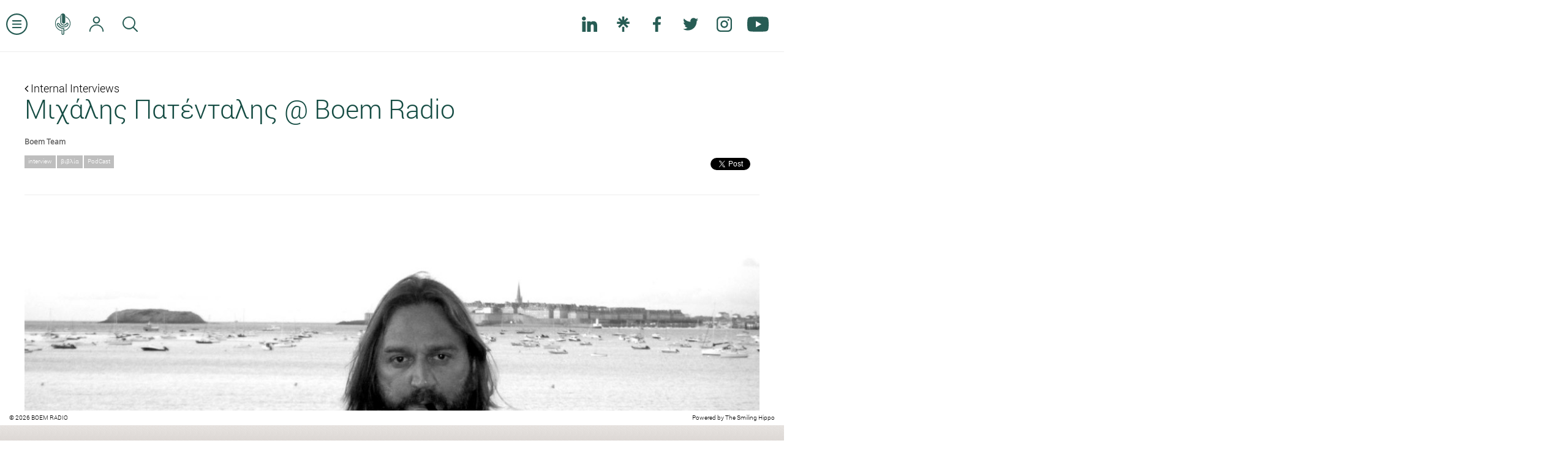

--- FILE ---
content_type: text/html; charset=utf-8
request_url: https://accounts.google.com/o/oauth2/postmessageRelay?parent=https%3A%2F%2Fwww.boemradio.com&jsh=m%3B%2F_%2Fscs%2Fabc-static%2F_%2Fjs%2Fk%3Dgapi.lb.en.2kN9-TZiXrM.O%2Fd%3D1%2Frs%3DAHpOoo_B4hu0FeWRuWHfxnZ3V0WubwN7Qw%2Fm%3D__features__
body_size: 159
content:
<!DOCTYPE html><html><head><title></title><meta http-equiv="content-type" content="text/html; charset=utf-8"><meta http-equiv="X-UA-Compatible" content="IE=edge"><meta name="viewport" content="width=device-width, initial-scale=1, minimum-scale=1, maximum-scale=1, user-scalable=0"><script src='https://ssl.gstatic.com/accounts/o/2580342461-postmessagerelay.js' nonce="_Wh8ucGosc-LCbaTxtny4A"></script></head><body><script type="text/javascript" src="https://apis.google.com/js/rpc:shindig_random.js?onload=init" nonce="_Wh8ucGosc-LCbaTxtny4A"></script></body></html>

--- FILE ---
content_type: application/javascript; charset=utf-8
request_url: https://www.boemradio.com/skin/frontend/default/js/forms.js?v=1.06969e1bc42488
body_size: 907
content:
// JavaScript Document
function addToCartForm(){
	$('form[name="product_addtocart_form"]').addClass('ready');
	$('form[name="product_addtocart_form"]').validate({
		rules: {
			'reason':'required',
			'captcha_code':'required'
		},
		messages:{
			'reason':'Required',
			'captcha_code':'Required'
		},
		submitHandler: function() {
			$.ajax({data:$('form[name="product_addtocart_form"]').serialize(),success:function(data){
				if(data.status == 'ok'){
					form_submit_response('#messages_product_view','success',data.message,true);
				}else if(data.status == 'error') {
					form_submit_response('#messages_product_view','error',data.error);
				}else{
					form_submit_response('#messages_product_view','error','An unknown error occured. Please try again later');
				}
			}});
		}
	});
}
function registerForm(){
	
	$('form[name="register_form"]').addClass('ready');
	$('form[name="register_form"]').validate({
		rules: {
			'name':'required',
			'surname':'required',
			'email':{
				required: true,
				email: true
			},
			'email_verify':{
				required: true,
				email: true,
				equalTo: "#email"
			},
			'password':{
				required:true
			},
			'password_verify':{
				required: true,
				equalTo: "#password"
			},
			'country':'required',
			'captcha_code':'required',
			'accept_terms':'required'
		},
		messages:{
			'name':'Required',
			'surname':'Required',
			'email':'Required',
			'password':'Required',
			'password_verify':'Required',
			'country':'Required',
			'captcha_code':'Required',
			'accept_terms':'Required'
		},
		submitHandler: function() {
			$.ajax({data:$('form[name="register_form"]').serialize(),success:function(data){
				if(data.status == 'ok'){
                    form_submit_response('form[name="register_form"]','success',data.message,true);
				}else if(data.status == 'error') {
					form_submit_response('form[name="register_form"]','error',data.error);
				}else{
					form_submit_response('form[name="register_form"]','error','An unknown error occured. Please try again later');
				}
			}});
		}
	});
}
function updateAccountForm(){
	
	$('form[name="my_account_form"]').addClass('ready');
	$('form[name="my_account_form"]').validate({
		rules: {
			'name':'required',
			'surname':'required',
			'username':'required',
			'password': {
				minlength: 5
			},
			'password_verify': {
				minlength: 5,
				equalTo: "#password"
			},
			'captcha_code':'required',
			'accept_terms':'required'
		},
		messages:{
			'name':'Required',
			'surname':'Required',
			'username':'Required',
			'password':{
				minlength: "! Must be at least 5 characters long"
			},
			'password_verify':{
				required: 'Required',
				minlength: "! Must be at least 5 characters long"
			},
			'captcha_code':'Required',
			'accept_terms':'Required'
		},
		submitHandler: function() {
			$.ajax({data:$('form[name="my_account_form"]').serialize(),success:function(data){
				if(data.status == 'ok'){
					form_submit_response('form[name="my_account_form"]','success',data.user_msg,true);
				}else if(data.status == 'error') {
					form_submit_response('form[name="my_account_form"]','error',data.error);
				}else{
					form_submit_response('form[name="my_account_form"]','error','An unknown error occured. Please try again later');
				}
			}});
		}
	});
}
function getHash() {
  var hash = window.location.hash;
  return hash.substring(2); // remove #!
}

function loginForm(target){
	$('form[name="'+target+'"]').addClass('ready');
	$('form[name="'+target+'"]').validate({
		rules: {
			'email':'required',
			'password':'required'
		},
		messages:{
			'email':'Required',
			'password':'Required'
		},
		submitHandler: function() {
			$.ajax({data:$('form[name="'+target+'"]').serialize(),success:function(data){
				if(data.status == 'ok'){
				    window.location.reload();
				}else if(data.status == 'error') {
					if(typeof(data.callback) !== 'undefined'){
						var email = $('form[name="'+target+'"] input[name="email"]').val();
						eval(data.callback + '("' + data.error + '","' + email + '")');
					}else{
						form_submit_response('form[name="'+target+'"]','error',data.error);
					}
				}else{
					form_submit_response('form[name="'+target+'"]','error','An unknown error occured. Please try again later');
				}
				
			}});
		}
	});
}

function resend_activation_email(message,email){
	message += ' Resend activation email?';
	var r=confirm(message);
	if (r==true){
		$.ajax({data:{module:'customers','action':'send-activation-email',email:email},success:function(data){
		if(data.status == 'ok'){
			form_submit_response('','success','Activation email succesfully sent',true);
		}else if(data.status == 'error') {
			form_submit_response('form[name="login_form"]','error',data.error);
		}else{
			form_submit_response('form[name="login_form"]','error','An unknown error occured. Please try again later');
		}
		
	}});
  	}
  
 
}

function forgotPasswordForm(){
	$('form[name="forgot_password_form"]').addClass('ready');
	$('form[name="forgot_password_form"]').validate({
		rules: {
			'email':'required'
		},
		messages:{
			'email':'Required'
		},
		submitHandler: function() {
			$.ajax({data:$('form[name="forgot_password_form"]').serialize(),success:function(data){
				if(data.status == 'ok'){
					form_submit_response('form[name="forgot_password_form"]','success',data.message,true);
					$('form[name="forgot_password_form"] input:text').val('');
				}else if(data.status == 'error') {
					form_submit_response('form[name="forgot_password_form"]','error',data.error);
				}else{
					form_submit_response('form[name="forgot_password_form"]','error','An unknown error occured. Please try again later');
				}
				
			}});
		}
	});
}
function resetPasswordForm(){
	$('form[name="reset_password_form"]').addClass('ready');
	$('form[name="reset_password_form"]').validate({
		rules: {
			password:{
				required:true,
				minlength: 6
			},
			password_verify: {
				minlength: 6,
				equalTo: "#password"
			},
			email: {
				required: true,
				email: true
			}
		},
		messages:{
			'email':'Required',
			'password':'Required',
			'password_verify':'Required'
		},
		submitHandler: function() {
			$.ajax({data:$('form[name="reset_password_form"]').serialize(),success:function(data){
				if(data.status == 'ok'){
					form_submit_response('form[name="reset_password_form"]','success',data.message,true);
					$('form[name="reset_password_form"] input:text').val('');
					$('form[name="reset_password_form"] input:password').val('');
					setTimeout(function(){
						window.location = URL + 'account/';
					},2000)
				}else if(data.status == 'error') {
					form_submit_response('form[name="reset_password_form"]','error',data.error);
				}else{
					form_submit_response('form[name="reset_password_form"]','error','An unknown error occured. Please try again later');
				}
				
			}});
		}
	});
}

function confirmation(callback,id,message){
	var c = confirm(message);
	if(c){
		callback(id);
	}
}

function scroll2element(el){
	setTimeout(function(){
		var position = $(el).offset();
		var y = position.top - ($('#header_wrapper').height() +50);
		$('html, body').stop().animate({scrollTop: y}, 'slow');
	},500);
}

--- FILE ---
content_type: application/javascript; charset=utf-8
request_url: https://www.boemradio.com/skin/frontend/default/js/theme.js?v=1.06969e1bc42488
body_size: 3173
content:
var bodyEl,
    content,
    openbtn,
    closebtn,
    content_scroll,
    menu_scroll,
    isOpen = false;

$(function() {
    bodyEl = $('body');
    content = $( '.content-wrap' );
    openbtn = $( '.menu-expand' );
    closebtn = $( '.close-button' );
	init();
    

    $(document).on('click', '.ajax-load', function () {
        var target = $(this).data('target'),
            feed = $(this).data('feed');
        $(target).hide().load(feed, function () {
            $(this).slideDown('fast',function(){
            });
        });
    });
    $(document).on('submit','#search-form',function(){
        var href = $(this).attr('action');
        var search_param = $(this).find('input[name="search-param"]').val();
        ajaxNavigation(encodeURI(href+'?search-param='+search_param),'Αποτελέσματα Αναζήτησης');
        return false;
    });

    $('.menu a.contact').on('click',function(){
        toggleMenu();
        setTimeout(function(){
            $('.contact-form-container').slideDown('slow');

            $('html, body').animate({ scrollTop: 0 });
        },400);
        return false;
    });
    $(document).on('click','.contact-form-container button:reset',function(){
        $('.contact-form-container').slideUp('slow');
    });

    $(document).on('click','.ajax-link',function(){
        var href = $(this).attr('href');
        var title = $(this).attr('title');
        ajaxNavigation(href,title);
        return false;
    });
    $('.menu a').on('click',function(){
        if($(this).hasClass('contact'))
            return false;

        var href = $(this).attr('href');
        var title = $(this).attr('title');
        ajaxNavigation(href,title);
        toggleMenu();
        return false;
    });
    $(document).on("click", '.more-results', function ($e) {
        if($(this).attr('rel')){
            more($(this).attr('rel'), $(this));
        }
        return false;
    });

    $(document).on("click", '.producers-more', function ($e) {


        var id = $(this).data('id');
        //
        $('.producers-list .list .producer').animate({'opacity':0.2},200);
        setTimeout(function(){
            $('.producers-list .details .producer[data-id="' + id + '"] .about').fadeIn('fast');
        },400);
       // $('.producers-less[data-id!=' + id + ']').trigger('click');
        

        /*AJAX LOAD WRITER POSTS*/

        var $posts_link = $(this).data('posts-link');
        console.log($posts_link);
        $('.producers-list .details .producer[data-id="' + id + '"] .writers-posts').load($posts_link,function(){
           
        });


        return false;



    });
    $(document).on("click", '.producers-less', function ($e) {
        var id = $(this).data('id');
        $('.producers-list .details .producer[data-id="' + id + '"] .about').fadeOut('fast',function(){
            $('.producers-list .list .producer').animate({'opacity':1},200);
        });
        window.location.hash = '';
        return false;
    });
   
    
    initEvents();

    $(window).on('resize',resizeHeros);
});

function init() {


    initContactForm();
    $('#carousel').imagesLoaded( function() {
        resizeHeros();
    });

    $('#wrapper').imagesLoaded( function() {

    });

    switch (true){
        case bodyEl.hasClass('section-radio-program'):
            initSchedule();
            break;
        case bodyEl.hasClass('section-account'):
            loginForm('login_form');
            break;
        case bodyEl.hasClass('section-forgot-password'):
            forgotPasswordForm();
            break;
        case bodyEl.hasClass('section-register'):
            registerForm();
            break;
        case bodyEl.hasClass('section-boemians'):
            if(window.location.hash!=''){
                $('.producers-more[data-id="'+(window.location.hash.replace('#',''))+'"]:first').trigger('click');
            }
            break;
    }
    //

}
function initSchedule(){
    rjq('#rj-schedule').radiojar('schedule', {
        streamName: RADIOJAR_STREAM
    });
}
function resizeHeros(){

    $('#carousel img').each(function(){
        var w = $(this).width() * 0.5;
        $(this).css({'margin-left':-w,'left':'50%'});
    });
}

function initEvents() {
    $( document ).on( 'click','.menu-expand', toggleMenu );
    if( closebtn ) {
        closebtn.on( 'click', toggleMenu );
    }

    // close the menu element if the target it´s not the menu element or one of its descendants..
    content.on( 'click', function(ev) {
        var target = ev.target;
        if( isOpen && target !== openbtn ) {
            toggleMenu();
        }
    } );
}

function toggleMenu() {
    if( isOpen ) {
        bodyEl.removeClass( 'show-menu' );
    }
    else {

        bodyEl.addClass('show-menu' );
        setTimeout(function(){

        },500);
    }
    isOpen = !isOpen;
    return false;
}




function filter(target){
    $('form[name="'+target+'-nav"] input[name="page"]').val(0);
    $.ajax({data:$('form[name="'+target+'-nav"]').serialize(),dataType:'html',success:function(data){
        console.log(data);
        var $newItems = $(data);
        $('.'+target+'-list').html(data);
        $('.'+target+'-list img').each(function(){
            if($(this).data('src')!=''){
                $(this).attr('src',$(this).data('src'));
                $(this).removeAttr('data-src');
            }
        });

        /*$('.'+target+'-list .item').css('display','none');
        $('.'+target+'-list .item').each(function(index){
            $(this).delay(index*100).fadeIn(300);
        });*/
    }});
}

function more(target, $e){
    var next_page = Number($('form[name="'+target+'-nav"] input[name="page"]').val()) + 1;
    $('form[name="'+target+'-nav"] input[name="page"]').val(next_page);
    $('.'+target+'-list .item.visible').removeClass('visible');
    $('.more-results[rel="'+target+'"]').addClass('disabled');

    $.ajax({data:$('form[name="'+target+'-nav"]').serialize(),dataType:'html',success:function(data){
        if (data.length == 0){
            $e.fadeOut('fast');
        };
        var $newItems = $(data);
        $('.'+target+'-list').append($newItems);

        $('.'+target+'-list img').each(function(){
            if($(this).data('src')!=''){
                $(this).attr('src',$(this).data('src'));
                $(this).removeAttr('data-src');
            }
        });

       

        setTimeout(function(){$('.more-results[rel="'+target+'"]').removeClass('disabled');},500);
    }});
}

function ajaxNavigation(href , title){

    $('#wrapper').load(href+' .content-wrap  #wrapper  >*',function(){
        $('.content-wrap').hide().fadeIn('slow');
        $('title').html(title);
		$('html,body').animate({ scrollTop: 0 }, 500);
        $('.ajax-meta input').each(function(){

            var name = $(this).attr('name'),
                value = $(this).attr('value');

            if(name == 'classes'){
                bodyEl.attr('class',value);
            }else{
                if(name == 'og:title'){
                    $('title').html(value);
                }
                $('meta[property="'+name+'"]').attr('content',value);
                $('meta[name="'+name.replace('og:','')+'"]').attr('content',value);
            }
            try {
                FB.XFBML.parse();
                twttr.widgets.load();
                gapi.plusone.render("gplus-div" );

            } catch (ex) {
                console.log(ex);
            }
        });

        init();
    });
	
    var stateObj = { language: 'el',alias:'',title:title,type:'page'};
    history.pushState(stateObj, title , href);
	
}



function resizeHeader(e){
    if ( this.y < -100 && !$('header.navbar ').hasClass('expanded')) {

        $('header.navbar').addClass('expanded');
        var width =  $('body').width() -  $('header.navbar .logo').width();

        $('header.navbar .nav-container').width(width);

    }else if ( this.y > -100 && $('header.navbar').hasClass('expanded')) {
        $('header.navbar ').removeClass('expanded');
        $('header.navbar .nav-container').width('100%');
    }
}

function initContactForm(){
    if(!$('form[name="contact-form"]').hasClass('ready')){
        $('form[name="contact-form"]').addClass('ready');
         $('form[name="contact-form"]').validate({
            submitHandler: function() {
                $.ajax({data:$('form[name="contact-form"]').serialize(),
                    success:function(data) {
                        if(data.status == "ok"){
                            $("input:visible").val("");
                            $("select").val("");
                            $("textarea").val("");
                            form_submit_response('form[name="contact-form"]','success',data.message);
                            setTimeout(function(){
                                $('.contact-form-container').slideUp('slow');
                            },4000);
                        }else if(data.status == 'error') {
                            form_submit_response('form[name="contact-form"]','error',data.error);
                        }else{
                            form_submit_response('form[name="contact-form"]','error','An unknown error occured. Please try again later');
                        }
                    }
                });
                return false;
            },
            rules: {
                fname       : "required",
                lname       : "required",
                email       : {
                    required: true,
                    email: true
                },
                message : "required"
            },
            messages:{
                fname       : "",
                lname       : " ",
                email       : " ",
                message     : " "
            }/*,
            errorPlacement: function(error, element) {
                element.parent();
            }*/
        });
    }
   
}
function form_submit_response(target,type,message,r){
    var redirect = r || false;
    var markup = '';
    $('.alert').remove();

    if(type=="error"){
        markup = '<div class="alert alert-danger">\
					  <button type="button" class="close" data-dismiss="alert">&times;</button>\
					  '+message+'\
					</div>';
    }else if(type=='success'){
        markup = '<div class="alert alert-success clearfix"><span>'+message+'</span>\
				  <button type="button" class="close" data-dismiss="alert">&times;</button>\
				</div>';
        if(type == 'success' && redirect){
            setTimeout(function(){window.location.reload();},5000);
        }
    }else{

    }

    $(target).closest('form').prepend(markup);

}
window.onpopstate = function(event) {

    if(event.state){
        ajaxNavigation(document.location,  event.state.title);
    }
};
$(document).ready(function(){
    $(document).on("click touchstart", '.comments_toggle', function (e) {
        //$('.comments_toggle').live('click', function(e){
        var $this = $(this);
        if($this.hasClass('closed')){
            getComments($this.data('rel'));
            $this.html('<i class="icon-caret-up"></i> Close Comments');
            $this.removeClass('closed');
            $this.addClass('opened');

        } else {
            $this.html('<i class="icon-caret-down"></i> Open Comments');
            $this.removeClass('opened');
            $this.addClass('closed');
            $this.parent('div').next('.comments_inner_wrapper').slideUp('slow', function(){
                $(this).empty();
            })
        }
        return false;
    });
    $(document).on("click", '.comments_open', function (e) {
        if($(this).hasClass('opened')){
            return false;
        }else{
            getComments($(this).data('rel'));
            $(this).addClass('opened');
        }
        return false;
    });

    $(document).on("click touchstart", '.reply-to-comment', function (e) {
        var the_form = $('form[name="comments_form"]');
        var the_container = $(this).closest('.comment').find('.span12');
        var the_post = $(this).data('id');
        $('.reply_to_comment_form').remove();
        the_container.append('<div class="reply_to_comment_form" style="display:none"></div>');
        the_container.find('.reply_to_comment_form').html(the_form)
        the_container.find('input[name="reply_to"]').val(the_post);
        $('.reply_to_comment_form').fadeIn('fast');
        return false;
    });
});

function initCommentsForm(target){
    $(target).addClass('ready');
    $(target).validate({
        rules: {
            'posted_by':'required',
            'comment':'required'
        },
        messages:{
            'posted_by':'!',
            'comment':'!'
        },
        submitHandler: function() {
            $.ajax({data:$(target).serialize(),success:function(data){
                if(data.status == 'ok'){
                    form_submit_response(target,'success','Comment posted');
                    $(target).find('input:text').val('');
                    $(target).find('textarea').val('');
                    setTimeout(function(){
                        filter('comments');
                    },500)
                }else if(data.status == 'error') {
                    form_submit_response(target,'error',data.error);
                }else{
                    form_submit_response(target,'error','An unknown error occured. Please try again later');
                }
            }});
        }
    });
}
function registerGAEvent(category,action,title,value){
    if(typeof(ga)!=='undefined'){
        ga('send', 'event', category, action, title, value);
    }
}
/*
function getComments(rel){
    var target = $('#comments-list[data-rel="'+rel+'"]'),
        feed = target.data('feed');
    alert(rel);
    target.load(feed,function(){
        //$(this).slideDown('slow');
        //scroll2element($(this));
    });
};
function form_submit_response(target,type,message){
    $(target).find('.alert').remove();
    //scroll2element($(target));
    $(target).prepend($('<div class="alert alert-'+type+'">'+message+'<button type="button" class="close" data-dismiss="alert">&times;</button></div>').fadeIn('fast'));
}

function scroll2element(el){

    setTimeout(function(){
        var position = $(el).offset();
        var y = position.top - ($('#header_wrapper').height() +50);
        $('html, body').stop().animate({scrollTop: y}, 'slow');
    },500);
}
*/

